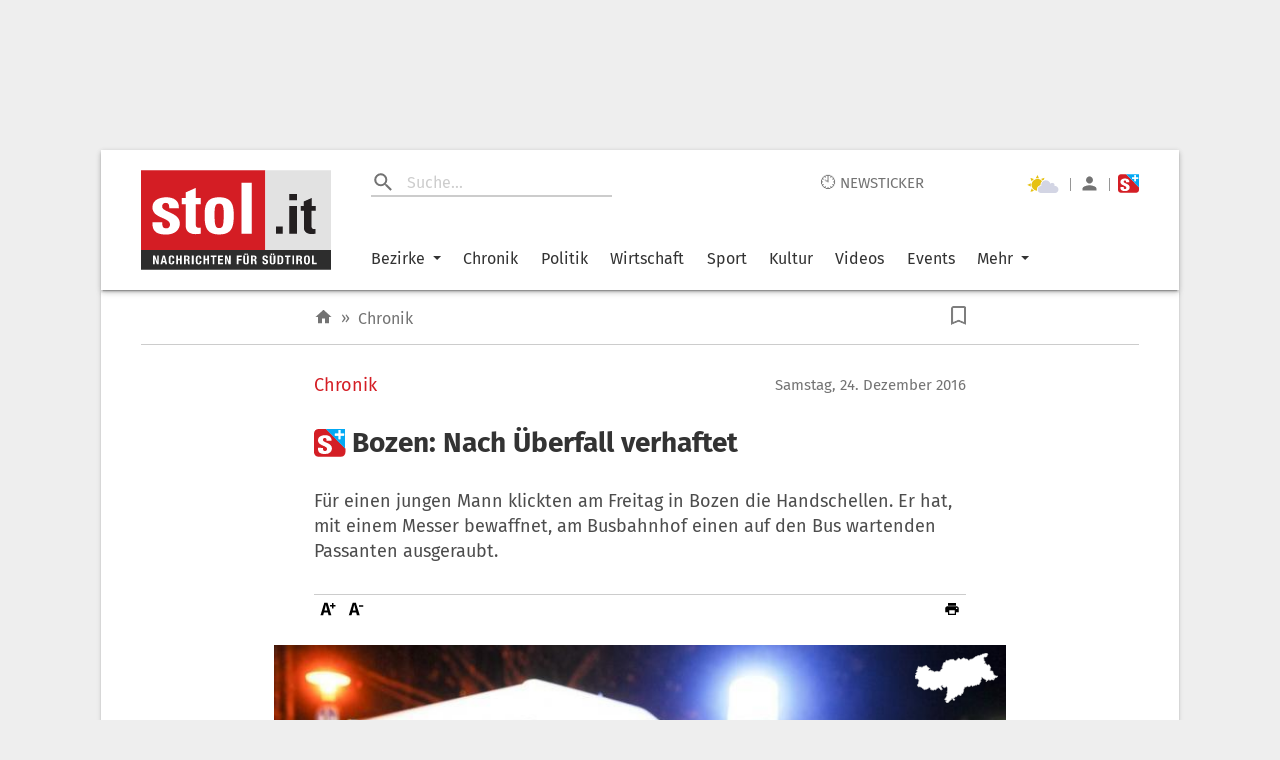

--- FILE ---
content_type: application/javascript
request_url: https://boot.pbstck.com/v1/adm/3a80996f-3c63-459d-8eb0-7f742266bd02
body_size: 1630
content:
!function(){var s='https://cdn-adm.pbstck.com/kleanads/js/kleanads-2512181551.js';var e,n,t;e=document,n=JSON.stringify({...{"tagId":"3a80996f-3c63-459d-8eb0-7f742266bd02","adCallTimeout":3000,"configUrl":"https://cdn-adm.pbstck.com","screenSizeBreakpoints":[{"size":0,"device":"mobile"},{"size":728,"device":"desktop"}],"metricThrottling":false,"networkId":2273514,"context":[{"key":"noads","defaultValue":"false","otherValues":["true"]},{"key":"noprogrammatic","defaultValue":"false","otherValues":["true"]},{"key":"device","defaultValue":"","otherValues":["tablet"]},{"key":"esdevice","defaultValue":"","otherValues":["desktop","mobile","tablet","desktop_small"]},{"key":"sitename","defaultValue":"","otherValues":["altoadige","ladige","secondhand","sportnews","stol","südtirolnews","suedtirolnews","trentino","watten","stol_test"]},{"key":"preview","defaultValue":"","otherValues":["gumgum","test","triplelift"]}],"pubstackDeclarationTargetingKeys":[],"priceRuleBuckets":[{"max":"5","increment":"0.05"}],"globalRefreshConfig":{"prebidOrderIds":[3649875738,3649875729]},"pocOverrides":{"customTimeInView":{"scope":2000},"refreshAlwaysInViewAdUnitNames":["Stol7_sky_mobile","Stol7_Sky_desktop","Stol7_sky_tablet","stol7_hp_sky_desktop","stol7_hp_sky_mobile","stol7_hp_sky_tablet","stn3_default_sky_desktop","stn3_default_sky_mobile","stn3_default_sky_tablet","stn3_hp_sky","stn3_hp_sky_mobile","stn3_hp_sky_tablet","global_default_sky","global_default_floor_mobile","global_default_floor_tablet","stn3_hp_sky","stn3_hp_sky_mobile","stn3_hp_sky_tablet","stn3_default_sky_desktop","stn3_default_sky_mobile","stn3_default_sky_tablet","stol7_hp_sky_desktop","stol7_hp_sky_mobile","stol7_hp_sky_tablet","aa_default_sticky","aa_hp_sticky","tn_default_sticky","tn_hp_sticky"],"refreshBehaviorOnEmpty":"instantSecondChance","consentlessMode":"GAM","ppidSolutions":{"scope":{"ppidSolution":"id5id"}},"useNativeAlias":true,"useNodeTrafficForAdUnits":{"scope":"all"}},"stacks":[{"scopeId":"35d9725f-5d13-4c6b-8471-df5baecf909f","stackName":"Default","siteId":"3a80996f-3c63-459d-8eb0-7f742266bd02","stackId":"819d23a8-b076-4991-9318-7df26680bc32","versions":[{"version":126,"ratio":100}],"conditions":null,"priority":null},{"scopeId":"35d9725f-5d13-4c6b-8471-df5baecf909f","stackName":"noProgrammatic","siteId":"3a80996f-3c63-459d-8eb0-7f742266bd02","stackId":"f1c56a1f-0eb0-4bed-9fa6-090ac670ce4f","versions":[{"version":75,"ratio":100}],"conditions":{"op":"AND","elements":[{"op":"IN","key":"noprogrammatic","values":["true"]}]},"priority":3},{"scopeId":"35d9725f-5d13-4c6b-8471-df5baecf909f","stackName":"Tablet Stack","siteId":"3a80996f-3c63-459d-8eb0-7f742266bd02","stackId":"8b954de8-2271-4338-b628-95fdc33f43e2","versions":[{"version":99,"ratio":100}],"conditions":{"op":"AND","elements":[{"op":"IN","key":"esdevice","values":["tablet"]}]},"priority":4},{"scopeId":"35d9725f-5d13-4c6b-8471-df5baecf909f","stackName":"Small Desktop Stack","siteId":"3a80996f-3c63-459d-8eb0-7f742266bd02","stackId":"8d7d9e28-ccd5-42ff-9ce9-2b0416f268ab","versions":[{"version":92,"ratio":100}],"conditions":{"op":"AND","elements":[{"op":"IN","key":"esdevice","values":["desktop_small"]}]},"priority":5},{"scopeId":"35d9725f-5d13-4c6b-8471-df5baecf909f","stackName":"noAds","siteId":"3a80996f-3c63-459d-8eb0-7f742266bd02","stackId":"f8eaac6f-4efe-4c39-8681-58681d311e58","versions":[{"version":19,"ratio":100}],"conditions":{"op":"AND","elements":[{"op":"IN","key":"noads","values":["true"]}]},"priority":6},{"scopeId":"35d9725f-5d13-4c6b-8471-df5baecf909f","stackName":"Test_Stack","siteId":"3a80996f-3c63-459d-8eb0-7f742266bd02","stackId":"b3de5d1b-5cb4-4f21-b64e-645dbca15fca","versions":[{"version":13,"ratio":100}],"conditions":{"op":"AND","elements":[{"op":"IN","key":"preview","values":["test"]}]},"priority":2},{"scopeId":"35d9725f-5d13-4c6b-8471-df5baecf909f","stackName":"preview_triplelift","siteId":"3a80996f-3c63-459d-8eb0-7f742266bd02","stackId":"b113f7db-7cda-4555-9859-c93dda086ced","versions":[{"version":1,"ratio":100}],"conditions":{"op":"AND","elements":[{"op":"IN","key":"preview","values":["triplelift"]}]},"priority":1}],"spaConfig":{"3a80996f-3c63-459d-8eb0-7f742266bd02":{"mode":"manual"}},"extraScripts":[{"scripts":["https://cdn-adm.pbstck.com/extra-scripts/35d9725f/3a80996f/resize.1734691819621.js","https://cdn-adm.pbstck.com/extra-scripts/35d9725f/3a80996f/meta-injector.1751958628178.js","https://cdn-adm.pbstck.com/extra-scripts/35d9725f/3a80996f/parallax_css.1756112605700.js","https://cdn-adm.pbstck.com/extra-scripts/35d9725f/3a80996f/out_of_page_provider_v3_6.1761200342807.js","https://cdn-adm.pbstck.com/extra-scripts/35d9725f/3a80996f/custom_url_rules_v1_4.1766396383358.js"],"tagId":"3a80996f-3c63-459d-8eb0-7f742266bd02","synchronous":true,"beforeStart":true}],"multiformat":{"bidders":["adagio","appnexus","criteo"]}}, "newPrebidUrl": 'https://cdn-adm.pbstck.com/kleanads-prebid/10.18.0-4bf18ad7a94c69e08bcf2e507cfdc742b0df121b.js',"kleanadsVersion": s.split('kleanads-')[1].slice(0, -3)}),(t=new XMLHttpRequest).onreadystatechange=function(){if(4===this.readyState&&200===this.status){var i=e.createElement("script");i.type="text/javascript",i.innerHTML="(function(){ "+t.responseText+"; window._pbstckKleanAds.initKleanAds("+n+"); })();",(e.head||e.documentElement).appendChild(i)}},t.onerror=function(){},t.open("GET",s,!0),t.send()}();

--- FILE ---
content_type: text/javascript;charset=utf-8
request_url: https://p1cluster.cxense.com/p1.js
body_size: 99
content:
cX.library.onP1('revl6fweadqf6llanusievh3');


--- FILE ---
content_type: text/javascript;charset=utf-8
request_url: https://id.cxense.com/public/user/id?json=%7B%22identities%22%3A%5B%7B%22type%22%3A%22ckp%22%2C%22id%22%3A%22mkhxt0mpcxz8tkhc%22%7D%2C%7B%22type%22%3A%22lst%22%2C%22id%22%3A%22revl6fweadqf6llanusievh3%22%7D%2C%7B%22type%22%3A%22cst%22%2C%22id%22%3A%22revl6fweadqf6llanusievh3%22%7D%5D%7D&callback=cXJsonpCB1
body_size: 206
content:
/**/
cXJsonpCB1({"httpStatus":200,"response":{"userId":"cx:21hmcgpgjk4q32hsj4pegf0ih:3jqqhw6wjiady","newUser":false}})